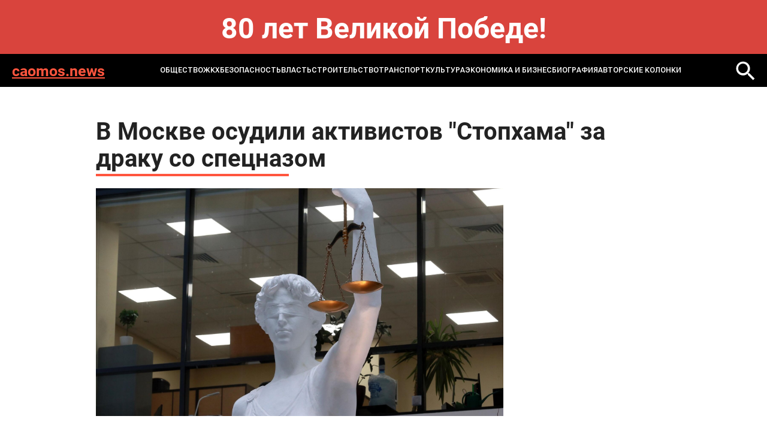

--- FILE ---
content_type: text/html; charset=windows-1251
request_url: https://caomos.news/news/society/v-moskve-osudili-aktivistov-stopkhama-za-draku-so-spetsnazom/
body_size: 5001
content:
<!DOCTYPE html>
<html lang="ru-ru" dir="ltr">

<head>
	<meta http-equiv="X-UA-Compatible" content="IE=edge" />
	<meta http-equiv="Content-Type" content="text/html; charset=windows-1251" />
<meta name="robots" content="index, follow" />
<meta name="keywords" content="MOS NEWS - онлайн издание, новости Москвы, новости сегодня, новости России, реклама в СМИ" />
<meta name="description" content="MOS NEWS - онлайн издание, новости Москвы, новости сегодня, новости России, реклама в СМИ" />
<link href="/bitrix/templates/caomos.news - 2024/styles.css?1732093286232" type="text/css"  data-template-style="true"  rel="stylesheet" />
<script type="text/javascript">var _ba = _ba || []; _ba.push(["aid", "582ed6863380bcaf2da993a183dc059f"]); _ba.push(["host", "caomos.news"]); (function() {var ba = document.createElement("script"); ba.type = "text/javascript"; ba.async = true;ba.src = (document.location.protocol == "https:" ? "https://" : "http://") + "bitrix.info/ba.js";var s = document.getElementsByTagName("script")[0];s.parentNode.insertBefore(ba, s);})();</script>


	<title>
		В Москве осудили активистов &quot;Стопхама&quot; за драку со спецназом | Новости mos. news	</title>
	<meta name="format-detection" content="telephone=no">
<meta name="viewport" content="width=device-width, initial-scale=1">
<link rel="shortcut icon" href="/bitrix/templates/caomos.news - 2024/images/favicon.ico" sizes="16x16">
<meta name="viewport" content="width=device-width, initial-scale=1.0">
<link media="all" rel="stylesheet" type="text/css" href="/bitrix/templates/caomos.news - 2024/css/all.css?v=1" />
<link href="/bitrix/templates/caomos.news - 2024/custom.css?v=1" rel="stylesheet" type="text/css" /></head>
<body>
	<div id="panel">
			</div>
<style>
.bnr-line{
	color: #fff; font-size: 48px; text-align:center; padding: 30px 0 ; font-weight: bold; background: #d9443d;
}
@media (max-width: 1024px){
	.bnr-line{
		font-size: 28px;padding: 20px 0 ;
	}
}
</style>
<div class="bnr-line">80 лет Великой Победе!</div>
	<div id="wrapper">

		<header class="header">
			<div class="holder">
				<div class="header-block">
					<a href="/" class="header-logo">caomos.news</a>
					<a href="" class="mob-nav-icon"><span class="mob-nav-block"></span></a>
						<div class="header-nav">
	<ul class="header-nav-list">
					<li class="active">
					<a href="/news/society/">ОБЩЕСТВО</a>
				</li>
							<li class="">
					<a href="/news/zhkkh_i_stroitelstvo/">ЖКХ</a>
				</li>
							<li class="">
					<a href="/news/bezopasnost/">БЕЗОПАСНОСТЬ</a>
				</li>
							<li class="">
					<a href="/news/gorod_i_okrug/">ВЛАСТЬ</a>
				</li>
							<li class="">
					<a href="/news/infrastruktura/">СТРОИТЕЛЬСТВО</a>
				</li>
							<li class="">
					<a href="/news/transport/">ТРАНСПОРТ</a>
				</li>
							<li class="">
					<a href="/news/kultura/">КУЛЬТУРА</a>
				</li>
							<li class="">
					<a href="/news/ekonomika_i_biznes/">ЭКОНОМИКА И БИЗНЕС</a>
				</li>
							<li class="">
					<a href="/news/biografiya/">Биография</a>
				</li>
					<li>
			<a href="/blog/">Авторские колонки</a>
		</li>
	</ul>
</div>
						<a href="/search/" class="header-loupe"><img src="/bitrix/templates/caomos.news - 2024/images/loupe-2.svg" alt=""></a>
				</div>
			</div>
		</header>

<section class="main">
	<div class="holder">
		<article class="article">
			<h1 class="article-title">В Москве осудили активистов &quot;Стопхама&quot; за драку со спецназом</h1>
			<div class="article-img"><img src="/upload/iblock/a4d/yu0oss32jilxl2ye153fnz7rx0orc0nc.jpg" alt=""></div>
			<div class="article-date">19.02.2024 12:40</div>
			<p>Они были признаны виновными в применении насилия в отношении представителя власти и хулиганстве группой лиц. Уголовное дело было возбуждено в июне 2022 года, когда фигуранты предположительно провоцировали конфликт с полицейским спецназом, находившимся на спецзадании. Активисты подошли к служебному автомобилю, начали оскорблять, кричать и бить по кузову. Полицейские попросили прекратить хулиганство, но обвиняемые не отреагировали и атаковали силовиков кулаками. Активистов задержали и отправили в СИЗО по решению суда.</p><p>Источник и фото - <a href="https://ria.ru">ria.ru</a></p>		</article>
		
<div class="news-more">
	<h2 class="title">Может быть интересно</h2>
	<div class="more-slider">
					<div class="more-slide">
				<a href="/news/society/glava-minfina-ssha-zayavil-chto-tramp-smozhet-vvesti-500-poshlin-na-rossiyskuyu-neft/" class="more-item">
					<div class="more-title">Глава Минфина США заявил, что Трамп сможет ввести 500% пошлин на российскую нефть</div>
					<div class="more-date">20 января 2026</div>
				</a>
			</div>
					<div class="more-slide">
				<a href="/news/society/polyarnoe-siyanie-mozhet-poyavitsya-nad-evropeyskoy-chastyu-rf-v-blizhayshie-3-chasa/" class="more-item">
					<div class="more-title">Полярное сияние может появиться над европейской частью РФ в ближайшие 3 часа</div>
					<div class="more-date">20 января 2026</div>
				</a>
			</div>
					<div class="more-slide">
				<a href="/news/society/v-rossii-predlozhili-sozdat-vystavochnuyu-programmu-po-religioznomu-turizmu/" class="more-item">
					<div class="more-title">В России предложили создать выставочную программу по религиозному туризму</div>
					<div class="more-date">20 января 2026</div>
				</a>
			</div>
					<div class="more-slide">
				<a href="/news/society/platforma-netflix-ne-budet-snimat-tretiy-sezon-imennogo-shou-megan-markl/" class="more-item">
					<div class="more-title">Платформа Netflix не будет снимать третий сезон именного шоу Меган Маркл</div>
					<div class="more-date">20 января 2026</div>
				</a>
			</div>
					<div class="more-slide">
				<a href="/news/kultura/proshchanie-s-akterom-dmitriem-marfinym-proydet-v-tolyatti-26-yanvarya/" class="more-item">
					<div class="more-title">Прощание с актером Дмитрием Марфиным пройдет в Тольятти 26 января</div>
					<div class="more-date">20 января 2026</div>
				</a>
			</div>
					<div class="more-slide">
				<a href="/news/society/rossiyskie-bpla-supercam-poluchili-vozmozhnost-udalennogo-upravleniya-iz-lyuboy-tochki-mira/" class="more-item">
					<div class="more-title">Российские БПЛА Supercam получили возможность удаленного управления из любой точки мира</div>
					<div class="more-date">20 января 2026</div>
				</a>
			</div>
					<div class="more-slide">
				<a href="/news/society/politik-shor-otsenil-posledstviya-vykhoda-moldavii-iz-sng/" class="more-item">
					<div class="more-title">Политик Шор оценил последствия выхода Молдавии из СНГ</div>
					<div class="more-date">20 января 2026</div>
				</a>
			</div>
					<div class="more-slide">
				<a href="/news/society/v-fix-price-prokommentirovali-prodazhu-igralnykh-kart-detyam/" class="more-item">
					<div class="more-title">В Fix Price прокомментировали продажу игральных карт детям</div>
					<div class="more-date">20 января 2026</div>
				</a>
			</div>
			</div>
</div>
	</div>
</section>
<!-- 
 -->
	<footer class="footer">
		<div class="holder">
			<div class="footer-top">
				<div class="search">
					<form action="/search/">
						<input name="q" type="text" class="search-input" placeholder="Поиск...">
						<button name="s" class="search-button"></button>
					</form>
				</div>
				<div class="footer-links">
								<div class="footer-links-col">
								<a href="/news/society/" class="_active">ОБЩЕСТВО</a>
										<a href="/news/zhkkh_i_stroitelstvo/" class="">ЖКХ</a>
										<a href="/news/bezopasnost/" class="">БЕЗОПАСНОСТЬ</a>
										</div>
				<div class="footer-links-col">
							<a href="/news/gorod_i_okrug/" class="">ВЛАСТЬ</a>
										<a href="/news/infrastruktura/" class="">СТРОИТЕЛЬСТВО</a>
										<a href="/news/transport/" class="">ТРАНСПОРТ</a>
										</div>
				<div class="footer-links-col">
							<a href="/news/kultura/" class="">КУЛЬТУРА</a>
										<a href="/news/ekonomika_i_biznes/" class="">ЭКОНОМИКА И БИЗНЕС</a>
										</div>
				<div class="footer-links-col">
							<a href="/news/biografiya/" class="">Биография</a>
						<a href="/blog/">Авторские колонки</a>
	</div>
				</div>
			</div>
		</div>
		<div class="footer-bottom">
			<div class="footer-bottom-text">
				© 2014-2024 Информационный портал «MOS NEWS». <a href="">ЭЛ № ФС 77 - 68927</a>. Настоящий ресурс может содержать материалы 18+. Использование материалов издания - как вам угодно, никаких претензий со стороны нашего СМИ не будет. Мнение редакции может не совпадать с мнением авторов публикаций. Контакты редакции: <a href="tel:+74957654164">+7 (495) 765-41-64</a>, <a href="mailto:mos.news@inbox.ru">mos.news@inbox.ru</a><br>
В России признаны экстремистскими и запрещены организации «Meta Platforms Inc. по реализации продуктов — социальных сетей Facebook и Instagram», «Национал-большевистская партия», «Свидетели Иеговы», «Армия воли народа», «Русский общенациональный союз», «Движение против нелегальной иммиграции», «Правый сектор», УНА-УНСО, УПА, «Тризуб им. Степана Бандеры»,«Мизантропик дивижн», «Меджлис крымскотатарского народа», движение «Артподготовка», общероссийская политическая партия «Воля», АУЕ. Признаны террористическими и запрещены: «Движение Талибан», «Имарат Кавказ», «Исламское государство» (ИГ, ИГИЛ), Джебхад-ан-Нусра, «АУМ Синрике», «Братья-мусульмане», «Аль-Каида в странах исламского Магриба». <br>
Организации, СМИ и физические лица, <a href="">признанные в</a> России иностранными агентами: «Альянс врачей», «Лига Избирателей», «Фонд борьбы с коррупцией», «В защиту прав заключенных», ИАЦ «Сова», «Аналитический Центр Юрия Левады», «Мемориал», «Открытый Петербург», «Открытая Россия», «Гуманитарное действие», «Феникс плюс», «Агора», «Голос», «Комитет Солдатских матерей», «Женское достоинство», «Голос Америки», «Кавказ.Реалии», «Радио Свобода», Пономарев Лев Александрович, Савицкая Людмила Алексеевна, Маркелов Сергей Евгеньевич, Камалягин Денис Николаевич, Апахончич Дарья Александровна и <a href="">т.д.</a>

<!-- Yandex.Metrika counter -->
                <script type="text/javascript" >
                    (function(m,e,t,r,i,k,a){m[i]=m[i]||function(){(m[i].a=m[i].a||[]).push(arguments)};
                        m[i].l=1*new Date();k=e.createElement(t),a=e.getElementsByTagName(t)[0],k.async=1,k.src=r,a.parentNode.insertBefore(k,a)})
                    (window, document, "script", "https://mc.yandex.ru/metrika/tag.js", "ym");

                    ym(42623839, "init", {
                        clickmap:true,
                        trackLinks:true,
                        accurateTrackBounce:true
                    });
                </script>
                <noscript><div><img src="https://mc.yandex.ru/watch/42623839" style="position:absolute; left:-9999px;" alt="" /></div></noscript>
                <!-- /Yandex.Metrika counter -->			</div>
			<div class="footer-info">
				<div class="footer-logo">
					<a href="https://rim.media"><img src=" /bitrix/templates/caomos.news - 2024/images/footer-logo.png" alt=""></a>
				</div>
				<div class="footer-webs">
					<a href="">
						<svg width="28" height="28" viewBox="0 0 28 28" fill="none" xmlns="http://www.w3.org/2000/svg">
							<path d="M20.75 7.5C19.5452 6.70987 18.7715 5.22359 18.5 3.75C18.4416 3.43169 18.5 3.33524 18.5 3H14.75V18.75C14.6855 20.486 12.7405 21.75 11 21.75C10.4588 21.75 9.94871 21.2376 9.5 21C8.47135 20.4554 8 19.9983 8 18.75C8 16.957 9.21865 15 11 15C11.3326 15 12.1982 14.9052 12.5 15V11.25C12.1876 11.2071 11.3236 11.25 11 11.25C7.09854 11.25 4.25 14.8236 4.25 18.75C4.25 21.1587 5.4249 22.711 7.25 24C8.39924 24.8121 9.49236 25.5 11 25.5C14.9015 25.5 18.5 22.6758 18.5 18.75V10.5C20.0077 11.5887 21.7567 12 23.75 12V8.25C22.6765 8.25 21.5891 8.05027 20.75 7.5Z" fill="white"/>
						</svg>
					</a>
					<a href="">
						<svg width="28" height="28" viewBox="0 0 28 28" fill="none" xmlns="http://www.w3.org/2000/svg">
							<path fill-rule="evenodd" clip-rule="evenodd" d="M22.25 22.5H18.5V17.25C18.5 16.0042 18.7126 14.25 17 14.25C15.2626 14.25 14.75 15.1 14.75 16.5V22.5H11.75V11.25H14.75V12.75C15.1958 11.9041 16.1249 11.25 17.75 11.25C21.1292 11.25 22.25 13.6083 22.25 16.5V22.5ZM8 9.75C6.92917 9.75 5.75 9.32083 5.75 8.25C5.75 7.18333 6.93291 6 8 6C9.06667 6 9.5 7.18333 9.5 8.25C9.5 9.32083 9.06667 9.75 8 9.75ZM5.75 22.5H9.5V11.25H5.75V22.5ZM23.75 3H4.25C3.33374 3 2.75 3.60416 2.75 4.5V24C2.75 24.8958 3.33374 25.5 4.25 25.5H23.75C24.6663 25.5 25.25 24.8958 25.25 24V4.5C25.25 3.60416 24.6708 3 23.75 3Z" fill="#E6E6E6"/>
						</svg>
					</a>
				</div>
				<a href="" class="footer-button">Подписаться</a>
			</div>
		</div>
	</footer>
	<link media="all" rel="stylesheet" type="text/css" href="/bitrix/templates/caomos.news - 2024/css/slick.css" />
	<script src="/bitrix/templates/caomos.news - 2024/js/jquery-2.2.4.min.js"></script>
	<script src="/bitrix/templates/caomos.news - 2024/js/slick.min.js"></script>
	<script src="/bitrix/templates/caomos.news - 2024/js/all.js"></script>
</body>
</html>